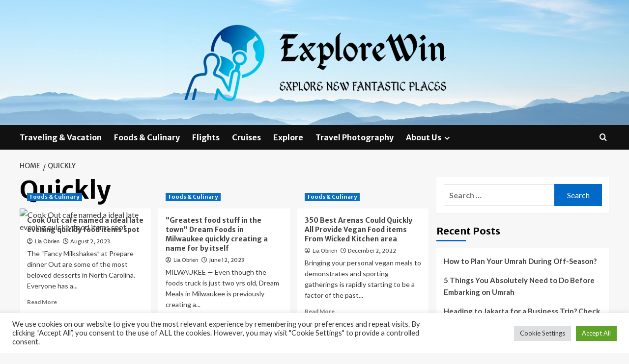

--- FILE ---
content_type: text/html; charset=UTF-8
request_url: https://explorewin.com/tag/quickly
body_size: 13099
content:
<!doctype html>
<html lang="en-US">
<head>
    <meta charset="UTF-8">
    <meta name="viewport" content="width=device-width, initial-scale=1">
    <link rel="profile" href="https://gmpg.org/xfn/11">

    <meta name='robots' content='index, follow, max-image-preview:large, max-snippet:-1, max-video-preview:-1' />
<link rel='preload' href='https://fonts.googleapis.com/css?family=Source%2BSans%2BPro%3A400%2C700%7CLato%3A400%2C700&#038;subset=latin&#038;display=swap' as='style' onload="this.onload=null;this.rel='stylesheet'" type='text/css' media='all' crossorigin='anonymous'>
<link rel='preconnect' href='https://fonts.googleapis.com' crossorigin='anonymous'>
<link rel='preconnect' href='https://fonts.gstatic.com' crossorigin='anonymous'>

	<!-- This site is optimized with the Yoast SEO plugin v26.6 - https://yoast.com/wordpress/plugins/seo/ -->
	<title>Quickly Archives - ExploreWin</title>
	<link rel="canonical" href="https://explorewin.com/tag/quickly" />
	<meta property="og:locale" content="en_US" />
	<meta property="og:type" content="article" />
	<meta property="og:title" content="Quickly Archives - ExploreWin" />
	<meta property="og:url" content="https://explorewin.com/tag/quickly" />
	<meta property="og:site_name" content="ExploreWin" />
	<meta property="og:image" content="https://www.charlotteobserver.com/latest-news/ppdbgw/picture277844998/alternates/LANDSCAPE_1140/cookout%20tray" />
	<meta name="twitter:card" content="summary_large_image" />
	<meta name="twitter:image" content="https://www.charlotteobserver.com/latest-news/ppdbgw/picture277844998/alternates/LANDSCAPE_1140/cookout%20tray" />
	<script type="application/ld+json" class="yoast-schema-graph">{"@context":"https://schema.org","@graph":[{"@type":"CollectionPage","@id":"https://explorewin.com/tag/quickly","url":"https://explorewin.com/tag/quickly","name":"Quickly Archives - ExploreWin","isPartOf":{"@id":"https://explorewin.com/#website"},"primaryImageOfPage":{"@id":"https://explorewin.com/tag/quickly#primaryimage"},"image":{"@id":"https://explorewin.com/tag/quickly#primaryimage"},"thumbnailUrl":"https://www.charlotteobserver.com/latest-news/ppdbgw/picture277844998/alternates/LANDSCAPE_1140/cookout%20tray","breadcrumb":{"@id":"https://explorewin.com/tag/quickly#breadcrumb"},"inLanguage":"en-US"},{"@type":"ImageObject","inLanguage":"en-US","@id":"https://explorewin.com/tag/quickly#primaryimage","url":"https://www.charlotteobserver.com/latest-news/ppdbgw/picture277844998/alternates/LANDSCAPE_1140/cookout%20tray","contentUrl":"https://www.charlotteobserver.com/latest-news/ppdbgw/picture277844998/alternates/LANDSCAPE_1140/cookout%20tray"},{"@type":"BreadcrumbList","@id":"https://explorewin.com/tag/quickly#breadcrumb","itemListElement":[{"@type":"ListItem","position":1,"name":"Home","item":"https://explorewin.com/"},{"@type":"ListItem","position":2,"name":"Quickly"}]},{"@type":"WebSite","@id":"https://explorewin.com/#website","url":"https://explorewin.com/","name":"ExploreWin","description":"Explore New Fantastic Places","publisher":{"@id":"https://explorewin.com/#organization"},"potentialAction":[{"@type":"SearchAction","target":{"@type":"EntryPoint","urlTemplate":"https://explorewin.com/?s={search_term_string}"},"query-input":{"@type":"PropertyValueSpecification","valueRequired":true,"valueName":"search_term_string"}}],"inLanguage":"en-US"},{"@type":"Organization","@id":"https://explorewin.com/#organization","name":"ExploreWin","url":"https://explorewin.com/","logo":{"@type":"ImageObject","inLanguage":"en-US","@id":"https://explorewin.com/#/schema/logo/image/","url":"https://explorewin.com/wp-content/uploads/2022/06/cropped-default-e1655228742689.png","contentUrl":"https://explorewin.com/wp-content/uploads/2022/06/cropped-default-e1655228742689.png","width":600,"height":164,"caption":"ExploreWin"},"image":{"@id":"https://explorewin.com/#/schema/logo/image/"}}]}</script>
	<!-- / Yoast SEO plugin. -->


<link rel='dns-prefetch' href='//fonts.googleapis.com' />
<link rel='preconnect' href='https://fonts.googleapis.com' />
<link rel='preconnect' href='https://fonts.gstatic.com' />
<link rel="alternate" type="application/rss+xml" title="ExploreWin &raquo; Feed" href="https://explorewin.com/feed" />
<link rel="alternate" type="application/rss+xml" title="ExploreWin &raquo; Quickly Tag Feed" href="https://explorewin.com/tag/quickly/feed" />
<style id='wp-img-auto-sizes-contain-inline-css' type='text/css'>
img:is([sizes=auto i],[sizes^="auto," i]){contain-intrinsic-size:3000px 1500px}
/*# sourceURL=wp-img-auto-sizes-contain-inline-css */
</style>
<style id='wp-emoji-styles-inline-css' type='text/css'>

	img.wp-smiley, img.emoji {
		display: inline !important;
		border: none !important;
		box-shadow: none !important;
		height: 1em !important;
		width: 1em !important;
		margin: 0 0.07em !important;
		vertical-align: -0.1em !important;
		background: none !important;
		padding: 0 !important;
	}
/*# sourceURL=wp-emoji-styles-inline-css */
</style>
<link rel='stylesheet' id='cookie-law-info-css' href='https://explorewin.com/wp-content/plugins/cookie-law-info/legacy/public/css/cookie-law-info-public.css?ver=3.3.9.1' type='text/css' media='all' />
<link rel='stylesheet' id='cookie-law-info-gdpr-css' href='https://explorewin.com/wp-content/plugins/cookie-law-info/legacy/public/css/cookie-law-info-gdpr.css?ver=3.3.9.1' type='text/css' media='all' />
<link rel='stylesheet' id='coverstory-google-fonts-css' href='https://fonts.googleapis.com/css?family=Merriweather+Sans:400,400italic,300,900,700' type='text/css' media='all' />
<link rel='stylesheet' id='bootstrap-css' href='https://explorewin.com/wp-content/themes/covernews/assets/bootstrap/css/bootstrap.min.css?ver=6.9' type='text/css' media='all' />
<link rel='stylesheet' id='covernews-style-css' href='https://explorewin.com/wp-content/themes/covernews/style.css?ver=6.9' type='text/css' media='all' />
<link rel='stylesheet' id='coverstory-css' href='https://explorewin.com/wp-content/themes/coverstory/style.css?ver=2.0.1' type='text/css' media='all' />
<link rel='stylesheet' id='covernews-google-fonts-css' href='https://fonts.googleapis.com/css?family=Source%2BSans%2BPro%3A400%2C700%7CLato%3A400%2C700&#038;subset=latin&#038;display=swap' type='text/css' media='all' />
<link rel='stylesheet' id='covernews-icons-css' href='https://explorewin.com/wp-content/themes/covernews/assets/icons/style.css?ver=6.9' type='text/css' media='all' />
<script type="text/javascript" src="https://explorewin.com/wp-includes/js/jquery/jquery.min.js?ver=3.7.1" id="jquery-core-js"></script>
<script type="text/javascript" src="https://explorewin.com/wp-includes/js/jquery/jquery-migrate.min.js?ver=3.4.1" id="jquery-migrate-js"></script>
<script type="text/javascript" id="cookie-law-info-js-extra">
/* <![CDATA[ */
var Cli_Data = {"nn_cookie_ids":[],"cookielist":[],"non_necessary_cookies":[],"ccpaEnabled":"","ccpaRegionBased":"","ccpaBarEnabled":"","strictlyEnabled":["necessary","obligatoire"],"ccpaType":"gdpr","js_blocking":"1","custom_integration":"","triggerDomRefresh":"","secure_cookies":""};
var cli_cookiebar_settings = {"animate_speed_hide":"500","animate_speed_show":"500","background":"#FFF","border":"#b1a6a6c2","border_on":"","button_1_button_colour":"#61a229","button_1_button_hover":"#4e8221","button_1_link_colour":"#fff","button_1_as_button":"1","button_1_new_win":"","button_2_button_colour":"#333","button_2_button_hover":"#292929","button_2_link_colour":"#444","button_2_as_button":"","button_2_hidebar":"","button_3_button_colour":"#dedfe0","button_3_button_hover":"#b2b2b3","button_3_link_colour":"#333333","button_3_as_button":"1","button_3_new_win":"","button_4_button_colour":"#dedfe0","button_4_button_hover":"#b2b2b3","button_4_link_colour":"#333333","button_4_as_button":"1","button_7_button_colour":"#61a229","button_7_button_hover":"#4e8221","button_7_link_colour":"#fff","button_7_as_button":"1","button_7_new_win":"","font_family":"inherit","header_fix":"","notify_animate_hide":"1","notify_animate_show":"","notify_div_id":"#cookie-law-info-bar","notify_position_horizontal":"right","notify_position_vertical":"bottom","scroll_close":"1","scroll_close_reload":"","accept_close_reload":"","reject_close_reload":"","showagain_tab":"","showagain_background":"#fff","showagain_border":"#000","showagain_div_id":"#cookie-law-info-again","showagain_x_position":"100px","text":"#333333","show_once_yn":"1","show_once":"5000","logging_on":"","as_popup":"","popup_overlay":"1","bar_heading_text":"","cookie_bar_as":"banner","popup_showagain_position":"bottom-right","widget_position":"left"};
var log_object = {"ajax_url":"https://explorewin.com/wp-admin/admin-ajax.php"};
//# sourceURL=cookie-law-info-js-extra
/* ]]> */
</script>
<script type="text/javascript" src="https://explorewin.com/wp-content/plugins/cookie-law-info/legacy/public/js/cookie-law-info-public.js?ver=3.3.9.1" id="cookie-law-info-js"></script>
<link rel="https://api.w.org/" href="https://explorewin.com/wp-json/" /><link rel="alternate" title="JSON" type="application/json" href="https://explorewin.com/wp-json/wp/v2/tags/1501" /><link rel="EditURI" type="application/rsd+xml" title="RSD" href="https://explorewin.com/xmlrpc.php?rsd" />
<meta name="generator" content="WordPress 6.9" />
<link rel="preload" href="https://explorewin.com/wp-content/uploads/2022/06/cropped-explorewin-e1655228894567.jpg" as="image">        <style type="text/css">
                        body .masthead-banner.data-bg:before {
                background: rgba(0,0,0,0);
            }
                        .site-title,
            .site-description {
                position: absolute;
                clip: rect(1px, 1px, 1px, 1px);
                display: none;
            }

                    .elementor-template-full-width .elementor-section.elementor-section-full_width > .elementor-container,
        .elementor-template-full-width .elementor-section.elementor-section-boxed > .elementor-container{
            max-width: 1200px;
        }
        @media (min-width: 1600px){
            .elementor-template-full-width .elementor-section.elementor-section-full_width > .elementor-container,
            .elementor-template-full-width .elementor-section.elementor-section-boxed > .elementor-container{
                max-width: 1600px;
            }
        }
        
        .align-content-left .elementor-section-stretched,
        .align-content-right .elementor-section-stretched {
            max-width: 100%;
            left: 0 !important;
        }


        </style>
        <link rel="icon" href="https://explorewin.com/wp-content/uploads/2022/06/cropped-cropped-default-32x32.png" sizes="32x32" />
<link rel="icon" href="https://explorewin.com/wp-content/uploads/2022/06/cropped-cropped-default-192x192.png" sizes="192x192" />
<link rel="apple-touch-icon" href="https://explorewin.com/wp-content/uploads/2022/06/cropped-cropped-default-180x180.png" />
<meta name="msapplication-TileImage" content="https://explorewin.com/wp-content/uploads/2022/06/cropped-cropped-default-270x270.png" />
<link rel='stylesheet' id='cookie-law-info-table-css' href='https://explorewin.com/wp-content/plugins/cookie-law-info/legacy/public/css/cookie-law-info-table.css?ver=3.3.9.1' type='text/css' media='all' />
</head>

<body class="archive tag tag-quickly tag-1501 wp-custom-logo wp-embed-responsive wp-theme-covernews wp-child-theme-coverstory hfeed default-content-layout archive-layout-grid scrollup-sticky-header aft-sticky-header aft-sticky-sidebar default aft-container-default aft-main-banner-slider-editors-picks-trending header-image-default align-content-left aft-and">


<div id="page" class="site">
    <a class="skip-link screen-reader-text" href="#content">Skip to content</a>

<div class="header-layout-3">
<header id="masthead" class="site-header">
        <div class="masthead-banner data-bg" data-background="https://explorewin.com/wp-content/uploads/2022/06/cropped-explorewin-e1655228894567.jpg">
        <div class="container">
            <div class="row">
                <div class="col-md-12">
                    <div class="site-branding">
                        <a href="https://explorewin.com/" class="custom-logo-link" rel="home"><img width="600" height="164" src="https://explorewin.com/wp-content/uploads/2022/06/cropped-default-e1655228742689.png" class="custom-logo" alt="ExploreWin" decoding="async" fetchpriority="high" srcset="https://explorewin.com/wp-content/uploads/2022/06/cropped-default-e1655228742689.png 600w, https://explorewin.com/wp-content/uploads/2022/06/cropped-default-e1655228742689-300x82.png 300w" sizes="(max-width: 600px) 100vw, 600px" loading="lazy" /></a>                            <p class="site-title font-family-1">
                                <a href="https://explorewin.com/"
                                   rel="home">ExploreWin</a>
                            </p>
                        
                                                    <p class="site-description">Explore New Fantastic Places</p>
                                            </div>
                </div>
                <div class="col-md-12">
                                    </div>
            </div>
        </div>
    </div>
    <nav id="site-navigation" class="main-navigation">
        <div class="container">
            <div class="row">
                <div class="kol-12">
                    <div class="navigation-container">
                        <div class="main-navigation-container-items-wrapper">
                        <span class="toggle-menu" aria-controls="primary-menu" aria-expanded="false">
                                    <a href="javascript:void(0)" class="aft-void-menu">
                                <span class="screen-reader-text">Primary Menu</span>
                                 <i class="ham"></i>
                                    </a>
                        </span>
                        <span class="af-mobile-site-title-wrap">
                            <a href="https://explorewin.com/" class="custom-logo-link" rel="home"><img width="600" height="164" src="https://explorewin.com/wp-content/uploads/2022/06/cropped-default-e1655228742689.png" class="custom-logo" alt="ExploreWin" decoding="async" srcset="https://explorewin.com/wp-content/uploads/2022/06/cropped-default-e1655228742689.png 600w, https://explorewin.com/wp-content/uploads/2022/06/cropped-default-e1655228742689-300x82.png 300w" sizes="(max-width: 600px) 100vw, 600px" loading="lazy" /></a>                            <p class="site-title font-family-1">
                                <a href="https://explorewin.com/"
                                   rel="home">ExploreWin</a>
                            </p>
                        </span>
                        <div class="menu main-menu"><ul id="primary-menu" class="menu"><li id="menu-item-46" class="menu-item menu-item-type-taxonomy menu-item-object-category menu-item-46"><a href="https://explorewin.com/category/traveling-vacation">Traveling &amp; Vacation</a></li>
<li id="menu-item-47" class="menu-item menu-item-type-taxonomy menu-item-object-category menu-item-47"><a href="https://explorewin.com/category/foods-culinary">Foods &amp; Culinary</a></li>
<li id="menu-item-48" class="menu-item menu-item-type-taxonomy menu-item-object-category menu-item-48"><a href="https://explorewin.com/category/flights">Flights</a></li>
<li id="menu-item-49" class="menu-item menu-item-type-taxonomy menu-item-object-category menu-item-49"><a href="https://explorewin.com/category/cruises">Cruises</a></li>
<li id="menu-item-50" class="menu-item menu-item-type-taxonomy menu-item-object-category menu-item-50"><a href="https://explorewin.com/category/explore">Explore</a></li>
<li id="menu-item-51" class="menu-item menu-item-type-taxonomy menu-item-object-category menu-item-51"><a href="https://explorewin.com/category/travel-photography">Travel Photography</a></li>
<li id="menu-item-28" class="menu-item menu-item-type-post_type menu-item-object-page menu-item-has-children menu-item-28"><a href="https://explorewin.com/about-us">About Us</a>
<ul class="sub-menu">
	<li id="menu-item-32" class="menu-item menu-item-type-post_type menu-item-object-page menu-item-32"><a href="https://explorewin.com/contact-us">Contact Us</a></li>
	<li id="menu-item-31" class="menu-item menu-item-type-post_type menu-item-object-page menu-item-31"><a href="https://explorewin.com/advertise-here">Advertise Here</a></li>
	<li id="menu-item-30" class="menu-item menu-item-type-post_type menu-item-object-page menu-item-30"><a href="https://explorewin.com/privacy-policy">Privacy Policy</a></li>
	<li id="menu-item-29" class="menu-item menu-item-type-post_type menu-item-object-page menu-item-29"><a href="https://explorewin.com/sitemap">Sitemap</a></li>
</ul>
</li>
</ul></div>                        </div>
                        <div class="cart-search">

                            <div class="af-search-wrap">
                                <div class="search-overlay">
                                    <a href="#" title="Search" class="search-icon">
                                        <i class="fa fa-search"></i>
                                    </a>
                                    <div class="af-search-form">
                                        <form role="search" method="get" class="search-form" action="https://explorewin.com/">
				<label>
					<span class="screen-reader-text">Search for:</span>
					<input type="search" class="search-field" placeholder="Search &hellip;" value="" name="s" />
				</label>
				<input type="submit" class="search-submit" value="Search" />
			</form>                                    </div>
                                </div>
                            </div>
                        </div>

                    </div>
                </div>
            </div>
        </div>
    </nav>
</header>


</div>



    <div id="content" class="container">
    <div class="em-breadcrumbs font-family-1 covernews-breadcrumbs">
      <div class="row">
        <div role="navigation" aria-label="Breadcrumbs" class="breadcrumb-trail breadcrumbs" itemprop="breadcrumb"><ul class="trail-items" itemscope itemtype="http://schema.org/BreadcrumbList"><meta name="numberOfItems" content="2" /><meta name="itemListOrder" content="Ascending" /><li itemprop="itemListElement" itemscope itemtype="http://schema.org/ListItem" class="trail-item trail-begin"><a href="https://explorewin.com" rel="home" itemprop="item"><span itemprop="name">Home</span></a><meta itemprop="position" content="1" /></li><li itemprop="itemListElement" itemscope itemtype="http://schema.org/ListItem" class="trail-item trail-end"><a href="https://explorewin.com/tag/quickly" itemprop="item"><span itemprop="name">Quickly</span></a><meta itemprop="position" content="2" /></li></ul></div>      </div>
    </div>
    <div class="section-block-upper row">

                <div id="primary" class="content-area">
                    <main id="main" class="site-main aft-archive-post">

                        
                            <header class="header-title-wrapper1">
                                <h1 class="page-title">Quickly</h1>                            </header><!-- .header-title-wrapper -->
                            <div class="row">
                            <div id="aft-inner-row">
                            

        <article id="post-2911" class="col-lg-4 col-sm-4 col-md-4 latest-posts-grid post-2911 post type-post status-publish format-standard has-post-thumbnail hentry category-foods-culinary tag-cafe tag-cook tag-evening tag-food tag-ideal tag-items tag-late tag-named tag-quickly tag-spot"                 data-mh="archive-layout-grid">
            
<div class="align-items-center has-post-image">
  <div class="spotlight-post">
    <figure class="categorised-article inside-img">
      <div class="categorised-article-wrapper">
        <div class="data-bg-hover data-bg-categorised read-bg-img">
          <a href="https://explorewin.com/cook-out-cafe-named-a-ideal-late-evening-quickly-food-items-spot.html"
            aria-label="Cook Out cafe named a ideal late evening quickly food items spot">
            <img post-id="2911" fifu-featured="1" width="300" height="300" src="https://www.charlotteobserver.com/latest-news/ppdbgw/picture277844998/alternates/LANDSCAPE_1140/cookout%20tray" class="attachment-medium size-medium wp-post-image" alt="Cook Out cafe named a ideal late evening quickly food items spot" title="Cook Out cafe named a ideal late evening quickly food items spot" title="Cook Out cafe named a ideal late evening quickly food items spot" decoding="async" loading="lazy" />          </a>
        </div>
                <div class="figure-categories figure-categories-bg">
          <ul class="cat-links"><li class="meta-category">
                             <a class="covernews-categories category-color-1"
                            href="https://explorewin.com/category/foods-culinary" 
                            aria-label="View all posts in Foods &amp; Culinary"> 
                                 Foods &amp; Culinary
                             </a>
                        </li></ul>        </div>
      </div>

    </figure>
    <figcaption>

      <h3 class="article-title article-title-1">
        <a href="https://explorewin.com/cook-out-cafe-named-a-ideal-late-evening-quickly-food-items-spot.html">
          Cook Out cafe named a ideal late evening quickly food items spot        </a>
      </h3>
      <div class="grid-item-metadata">
        
    <span class="author-links">

      
        <span class="item-metadata posts-author">
          <i class="far fa-user-circle"></i>
                          <a href="https://explorewin.com/author/lia-obrien">
                    Lia Obrien                </a>
               </span>
                    <span class="item-metadata posts-date">
          <i class="far fa-clock"></i>
          <a href="https://explorewin.com/2023/08">
            August 2, 2023          </a>
        </span>
                </span>
      </div>
              <div class="full-item-discription">
          <div class="post-description">
            <p>The “Fancy Milkshakes” at Prepare dinner Out are some of the most beloved desserts in North Carolina. Everyone has a...</p>
<div class="aft-readmore-wrapper">
              <a href="https://explorewin.com/cook-out-cafe-named-a-ideal-late-evening-quickly-food-items-spot.html" class="aft-readmore" aria-label="Read more about Cook Out cafe named a ideal late evening quickly food items spot">Read More<span class="screen-reader-text">Read more about Cook Out cafe named a ideal late evening quickly food items spot</span></a>
          </div>

          </div>
        </div>
          </figcaption>
  </div>
  </div>        </article>
    

        <article id="post-2457" class="col-lg-4 col-sm-4 col-md-4 latest-posts-grid post-2457 post type-post status-publish format-standard has-post-thumbnail hentry category-foods-culinary tag-creating tag-dream tag-food tag-foods tag-greatest tag-milwaukee tag-quickly tag-stuff tag-town"                 data-mh="archive-layout-grid">
            
<div class="align-items-center has-post-image">
  <div class="spotlight-post">
    <figure class="categorised-article inside-img">
      <div class="categorised-article-wrapper">
        <div class="data-bg-hover data-bg-categorised read-bg-img">
          <a href="https://explorewin.com/greatest-food-stuff-in-the-town-dream-foods-in-milwaukee-quickly-creating-a-name-for-by-itself.html"
            aria-label="&#8220;Greatest food stuff in the town&#8221; Dream Foods in Milwaukee quickly creating a name for by itself">
            <img post-id="2457" fifu-featured="1" width="300" height="300" src="https://ewscripps.brightspotcdn.com/dims4/default/ddb26c7/2147483647/strip/true/crop/5472x2873%200%20388/resize/1200x630!/quality/90/?url=http://ewscripps-brightspot.s3.amazonaws.com/4b/3b/b606c4d048e686a0e73072d2836c/img-3705.JPG" class="attachment-medium size-medium wp-post-image" alt="&#8220;Greatest food stuff in the town&#8221; Dream Foods in Milwaukee quickly creating a name for by itself" title="&#8220;Greatest food stuff in the town&#8221; Dream Foods in Milwaukee quickly creating a name for by itself" title="&#8220;Greatest food stuff in the town&#8221; Dream Foods in Milwaukee quickly creating a name for by itself" decoding="async" loading="lazy" />          </a>
        </div>
                <div class="figure-categories figure-categories-bg">
          <ul class="cat-links"><li class="meta-category">
                             <a class="covernews-categories category-color-1"
                            href="https://explorewin.com/category/foods-culinary" 
                            aria-label="View all posts in Foods &amp; Culinary"> 
                                 Foods &amp; Culinary
                             </a>
                        </li></ul>        </div>
      </div>

    </figure>
    <figcaption>

      <h3 class="article-title article-title-1">
        <a href="https://explorewin.com/greatest-food-stuff-in-the-town-dream-foods-in-milwaukee-quickly-creating-a-name-for-by-itself.html">
          &#8220;Greatest food stuff in the town&#8221; Dream Foods in Milwaukee quickly creating a name for by itself        </a>
      </h3>
      <div class="grid-item-metadata">
        
    <span class="author-links">

      
        <span class="item-metadata posts-author">
          <i class="far fa-user-circle"></i>
                          <a href="https://explorewin.com/author/lia-obrien">
                    Lia Obrien                </a>
               </span>
                    <span class="item-metadata posts-date">
          <i class="far fa-clock"></i>
          <a href="https://explorewin.com/2023/06">
            June 12, 2023          </a>
        </span>
                </span>
      </div>
              <div class="full-item-discription">
          <div class="post-description">
            <p>MILWAUKEE — Even though the foods truck is just two yrs old, Dream Meals in Milwaukee is previously creating a...</p>
<div class="aft-readmore-wrapper">
              <a href="https://explorewin.com/greatest-food-stuff-in-the-town-dream-foods-in-milwaukee-quickly-creating-a-name-for-by-itself.html" class="aft-readmore" aria-label="Read more about &#8220;Greatest food stuff in the town&#8221; Dream Foods in Milwaukee quickly creating a name for by itself">Read More<span class="screen-reader-text">Read more about &#8220;Greatest food stuff in the town&#8221; Dream Foods in Milwaukee quickly creating a name for by itself</span></a>
          </div>

          </div>
        </div>
          </figcaption>
  </div>
  </div>        </article>
    

        <article id="post-938" class="col-lg-4 col-sm-4 col-md-4 latest-posts-grid post-938 post type-post status-publish format-standard has-post-thumbnail hentry category-foods-culinary tag-area tag-arenas tag-food tag-items tag-kitchen tag-provide tag-quickly tag-vegan tag-wicked"                 data-mh="archive-layout-grid">
            
<div class="align-items-center has-post-image">
  <div class="spotlight-post">
    <figure class="categorised-article inside-img">
      <div class="categorised-article-wrapper">
        <div class="data-bg-hover data-bg-categorised read-bg-img">
          <a href="https://explorewin.com/350-best-arenas-could-quickly-all-provide-vegan-food-items-from-wicked-kitchen-area.html"
            aria-label="350 Best Arenas Could Quickly All Provide Vegan Food items From Wicked Kitchen area">
            <img post-id="938" fifu-featured="1" width="300" height="300" src="https://vegnews.com/media/W1siZiIsIjMzOTc2L1ZlZ05ld3MuV2lja2VkQVNNLmpwZyJdLFsicCIsImNyb3BfcmVzaXplZCIsIjE2MDB4ODQwKzArNTIiLCIxMjAweDYzMF4iLHsiZm9ybWF0IjoianBnIn1dLFsicCIsIm9wdGltaXplIl1d/VegNews.WickedASM.jpg?sha=5fb26a2c4912a36e" class="attachment-medium size-medium wp-post-image" alt="350 Best Arenas Could Quickly All Provide Vegan Food items From Wicked Kitchen area" title="350 Best Arenas Could Quickly All Provide Vegan Food items From Wicked Kitchen area" title="350 Best Arenas Could Quickly All Provide Vegan Food items From Wicked Kitchen area" decoding="async" loading="lazy" />          </a>
        </div>
                <div class="figure-categories figure-categories-bg">
          <ul class="cat-links"><li class="meta-category">
                             <a class="covernews-categories category-color-1"
                            href="https://explorewin.com/category/foods-culinary" 
                            aria-label="View all posts in Foods &amp; Culinary"> 
                                 Foods &amp; Culinary
                             </a>
                        </li></ul>        </div>
      </div>

    </figure>
    <figcaption>

      <h3 class="article-title article-title-1">
        <a href="https://explorewin.com/350-best-arenas-could-quickly-all-provide-vegan-food-items-from-wicked-kitchen-area.html">
          350 Best Arenas Could Quickly All Provide Vegan Food items From Wicked Kitchen area        </a>
      </h3>
      <div class="grid-item-metadata">
        
    <span class="author-links">

      
        <span class="item-metadata posts-author">
          <i class="far fa-user-circle"></i>
                          <a href="https://explorewin.com/author/lia-obrien">
                    Lia Obrien                </a>
               </span>
                    <span class="item-metadata posts-date">
          <i class="far fa-clock"></i>
          <a href="https://explorewin.com/2022/12">
            December 2, 2022          </a>
        </span>
                </span>
      </div>
              <div class="full-item-discription">
          <div class="post-description">
            <p>Bringing your personal vegan meals to demonstrates and sporting gatherings is rapidly starting to be a factor of the past...</p>
<div class="aft-readmore-wrapper">
              <a href="https://explorewin.com/350-best-arenas-could-quickly-all-provide-vegan-food-items-from-wicked-kitchen-area.html" class="aft-readmore" aria-label="Read more about 350 Best Arenas Could Quickly All Provide Vegan Food items From Wicked Kitchen area">Read More<span class="screen-reader-text">Read more about 350 Best Arenas Could Quickly All Provide Vegan Food items From Wicked Kitchen area</span></a>
          </div>

          </div>
        </div>
          </figcaption>
  </div>
  </div>        </article>
                                </div>
                            <div class="col col-ten">
                                <div class="covernews-pagination">
                                                                    </div>
                            </div>
                                            </div>
                    </main><!-- #main -->
                </div><!-- #primary -->

                <aside id="secondary" class="widget-area sidebar-sticky-top">
	<div id="search-5" class="widget covernews-widget widget_search"><form role="search" method="get" class="search-form" action="https://explorewin.com/">
				<label>
					<span class="screen-reader-text">Search for:</span>
					<input type="search" class="search-field" placeholder="Search &hellip;" value="" name="s" />
				</label>
				<input type="submit" class="search-submit" value="Search" />
			</form></div>
		<div id="recent-posts-5" class="widget covernews-widget widget_recent_entries">
		<h2 class="widget-title widget-title-1"><span>Recent Posts</span></h2>
		<ul>
											<li>
					<a href="https://explorewin.com/how-to-plan-your-umrah-during-off-season.html">How to Plan Your Umrah During Off-Season?</a>
									</li>
											<li>
					<a href="https://explorewin.com/5-things-you-absolutely-need-to-do-before-embarking-on-umrah.html">5 Things You Absolutely Need to Do Before Embarking on Umrah</a>
									</li>
											<li>
					<a href="https://explorewin.com/heading-to-jakarta-for-a-business-trip-check-this-out.html">Heading to Jakarta for a Business Trip? Check This Out!</a>
									</li>
											<li>
					<a href="https://explorewin.com/whats-the-benefits-of-having-a-short-vacation-in-sudirman-jakarta.html">What&#8217;s the Benefits of Having a Short Vacation in Sudirman, Jakarta?</a>
									</li>
											<li>
					<a href="https://explorewin.com/tsa-shares-spine-chilling-halloween-travel-tips.html">TSA shares spine-chilling Halloween travel tips</a>
									</li>
					</ul>

		</div><div id="archives-5" class="widget covernews-widget widget_archive"><h2 class="widget-title widget-title-1"><span>Archives</span></h2>		<label class="screen-reader-text" for="archives-dropdown-5">Archives</label>
		<select id="archives-dropdown-5" name="archive-dropdown">
			
			<option value="">Select Month</option>
				<option value='https://explorewin.com/2024/08'> August 2024 </option>
	<option value='https://explorewin.com/2024/05'> May 2024 </option>
	<option value='https://explorewin.com/2024/03'> March 2024 </option>
	<option value='https://explorewin.com/2023/11'> November 2023 </option>
	<option value='https://explorewin.com/2023/10'> October 2023 </option>
	<option value='https://explorewin.com/2023/09'> September 2023 </option>
	<option value='https://explorewin.com/2023/08'> August 2023 </option>
	<option value='https://explorewin.com/2023/07'> July 2023 </option>
	<option value='https://explorewin.com/2023/06'> June 2023 </option>
	<option value='https://explorewin.com/2023/05'> May 2023 </option>
	<option value='https://explorewin.com/2023/04'> April 2023 </option>
	<option value='https://explorewin.com/2023/03'> March 2023 </option>
	<option value='https://explorewin.com/2023/02'> February 2023 </option>
	<option value='https://explorewin.com/2023/01'> January 2023 </option>
	<option value='https://explorewin.com/2022/12'> December 2022 </option>
	<option value='https://explorewin.com/2022/11'> November 2022 </option>
	<option value='https://explorewin.com/2022/10'> October 2022 </option>
	<option value='https://explorewin.com/2022/09'> September 2022 </option>
	<option value='https://explorewin.com/2022/08'> August 2022 </option>
	<option value='https://explorewin.com/2022/07'> July 2022 </option>
	<option value='https://explorewin.com/2022/06'> June 2022 </option>

		</select>

			<script type="text/javascript">
/* <![CDATA[ */

( ( dropdownId ) => {
	const dropdown = document.getElementById( dropdownId );
	function onSelectChange() {
		setTimeout( () => {
			if ( 'escape' === dropdown.dataset.lastkey ) {
				return;
			}
			if ( dropdown.value ) {
				document.location.href = dropdown.value;
			}
		}, 250 );
	}
	function onKeyUp( event ) {
		if ( 'Escape' === event.key ) {
			dropdown.dataset.lastkey = 'escape';
		} else {
			delete dropdown.dataset.lastkey;
		}
	}
	function onClick() {
		delete dropdown.dataset.lastkey;
	}
	dropdown.addEventListener( 'keyup', onKeyUp );
	dropdown.addEventListener( 'click', onClick );
	dropdown.addEventListener( 'change', onSelectChange );
})( "archives-dropdown-5" );

//# sourceURL=WP_Widget_Archives%3A%3Awidget
/* ]]> */
</script>
</div><div id="categories-5" class="widget covernews-widget widget_categories"><h2 class="widget-title widget-title-1"><span>Categories</span></h2><form action="https://explorewin.com" method="get"><label class="screen-reader-text" for="cat">Categories</label><select  name='cat' id='cat' class='postform'>
	<option value='-1'>Select Category</option>
	<option class="level-0" value="12">Cruises</option>
	<option class="level-0" value="13">Explore</option>
	<option class="level-0" value="11">Flights</option>
	<option class="level-0" value="10">Foods &amp; Culinary</option>
	<option class="level-0" value="1">Travel Photography</option>
	<option class="level-0" value="9">Traveling &amp; Vacation</option>
</select>
</form><script type="text/javascript">
/* <![CDATA[ */

( ( dropdownId ) => {
	const dropdown = document.getElementById( dropdownId );
	function onSelectChange() {
		setTimeout( () => {
			if ( 'escape' === dropdown.dataset.lastkey ) {
				return;
			}
			if ( dropdown.value && parseInt( dropdown.value ) > 0 && dropdown instanceof HTMLSelectElement ) {
				dropdown.parentElement.submit();
			}
		}, 250 );
	}
	function onKeyUp( event ) {
		if ( 'Escape' === event.key ) {
			dropdown.dataset.lastkey = 'escape';
		} else {
			delete dropdown.dataset.lastkey;
		}
	}
	function onClick() {
		delete dropdown.dataset.lastkey;
	}
	dropdown.addEventListener( 'keyup', onKeyUp );
	dropdown.addEventListener( 'click', onClick );
	dropdown.addEventListener( 'change', onSelectChange );
})( "cat" );

//# sourceURL=WP_Widget_Categories%3A%3Awidget
/* ]]> */
</script>
</div><div id="magenet_widget-2" class="widget covernews-widget widget_magenet_widget"><aside class="widget magenet_widget_box"><div class="mads-block"></div></aside></div><div id="execphp-4" class="widget covernews-widget widget_execphp">			<div class="execphpwidget"></div>
		</div></aside><!-- #secondary -->
        </div>
<!-- wmm w -->
</div>

<div class="af-main-banner-latest-posts grid-layout">
  <div class="container">
    <div class="row">
      <div class="widget-title-section">
            <h2 class="widget-title header-after1">
      <span class="header-after ">
                You may have missed      </span>
    </h2>

      </div>
      <div class="row">
                    <div class="col-sm-15 latest-posts-grid" data-mh="latest-posts-grid">
              <div class="spotlight-post">
                <figure class="categorised-article inside-img">
                  <div class="categorised-article-wrapper">
                    <div class="data-bg-hover data-bg-categorised read-bg-img">
                      <a href="https://explorewin.com/how-to-plan-your-umrah-during-off-season.html"
                        aria-label="How to Plan Your Umrah During Off-Season?">
                        <img post-id="3596" fifu-featured="1" width="300" height="200" src="https://i.ibb.co.com/Z64LM3z/How-to-Plan-Your-Umrah-During-Off-Season.jpg" class="attachment-medium size-medium wp-post-image" alt="How to Plan Your Umrah During Off-Season?" title="How to Plan Your Umrah During Off-Season?" title="How to Plan Your Umrah During Off-Season?" decoding="async" loading="lazy" />                      </a>
                    </div>
                  </div>
                                    <div class="figure-categories figure-categories-bg">

                    <ul class="cat-links"><li class="meta-category">
                             <a class="covernews-categories category-color-1"
                            href="https://explorewin.com/category/traveling-vacation" 
                            aria-label="View all posts in Traveling &amp; Vacation"> 
                                 Traveling &amp; Vacation
                             </a>
                        </li></ul>                  </div>
                </figure>

                <figcaption>

                  <h3 class="article-title article-title-1">
                    <a href="https://explorewin.com/how-to-plan-your-umrah-during-off-season.html">
                      How to Plan Your Umrah During Off-Season?                    </a>
                  </h3>
                  <div class="grid-item-metadata">
                    
    <span class="author-links">

      
        <span class="item-metadata posts-author">
          <i class="far fa-user-circle"></i>
                          <a href="https://explorewin.com/author/lia-obrien">
                    Lia Obrien                </a>
               </span>
                    <span class="item-metadata posts-date">
          <i class="far fa-clock"></i>
          <a href="https://explorewin.com/2024/08">
            August 27, 2024          </a>
        </span>
                </span>
                  </div>
                </figcaption>
              </div>
            </div>
                      <div class="col-sm-15 latest-posts-grid" data-mh="latest-posts-grid">
              <div class="spotlight-post">
                <figure class="categorised-article inside-img">
                  <div class="categorised-article-wrapper">
                    <div class="data-bg-hover data-bg-categorised read-bg-img">
                      <a href="https://explorewin.com/5-things-you-absolutely-need-to-do-before-embarking-on-umrah.html"
                        aria-label="5 Things You Absolutely Need to Do Before Embarking on Umrah">
                        <img post-id="3604" fifu-featured="1" width="300" height="159" src="https://i.ibb.co.com/JQCxCk6/5-Things-You-Absolutely-Need-to-Do-Before-Embarking-on-Umrah.jpg" class="attachment-medium size-medium wp-post-image" alt="5 Things You Absolutely Need to Do Before Embarking on Umrah" title="5 Things You Absolutely Need to Do Before Embarking on Umrah" title="5 Things You Absolutely Need to Do Before Embarking on Umrah" decoding="async" loading="lazy" />                      </a>
                    </div>
                  </div>
                                    <div class="figure-categories figure-categories-bg">

                    <ul class="cat-links"><li class="meta-category">
                             <a class="covernews-categories category-color-1"
                            href="https://explorewin.com/category/traveling-vacation" 
                            aria-label="View all posts in Traveling &amp; Vacation"> 
                                 Traveling &amp; Vacation
                             </a>
                        </li></ul>                  </div>
                </figure>

                <figcaption>

                  <h3 class="article-title article-title-1">
                    <a href="https://explorewin.com/5-things-you-absolutely-need-to-do-before-embarking-on-umrah.html">
                      5 Things You Absolutely Need to Do Before Embarking on Umrah                    </a>
                  </h3>
                  <div class="grid-item-metadata">
                    
    <span class="author-links">

      
        <span class="item-metadata posts-author">
          <i class="far fa-user-circle"></i>
                          <a href="https://explorewin.com/author/lia-obrien">
                    Lia Obrien                </a>
               </span>
                    <span class="item-metadata posts-date">
          <i class="far fa-clock"></i>
          <a href="https://explorewin.com/2024/08">
            August 25, 2024          </a>
        </span>
                </span>
                  </div>
                </figcaption>
              </div>
            </div>
                      <div class="col-sm-15 latest-posts-grid" data-mh="latest-posts-grid">
              <div class="spotlight-post">
                <figure class="categorised-article inside-img">
                  <div class="categorised-article-wrapper">
                    <div class="data-bg-hover data-bg-categorised read-bg-img">
                      <a href="https://explorewin.com/heading-to-jakarta-for-a-business-trip-check-this-out.html"
                        aria-label="Heading to Jakarta for a Business Trip? Check This Out!">
                        <img post-id="3587" fifu-featured="1" width="300" height="219" src="https://www.shutterstock.com/shutterstock/photos/131009060/display_1500/stock-photo-selamat-datang-monument-and-fountain-in-center-of-jakarta-indonesia-131009060.jpg" class="attachment-medium size-medium wp-post-image" alt="Heading to Jakarta for a Business Trip? Check This Out!" title="Heading to Jakarta for a Business Trip? Check This Out!" title="Heading to Jakarta for a Business Trip? Check This Out!" decoding="async" loading="lazy" />                      </a>
                    </div>
                  </div>
                                    <div class="figure-categories figure-categories-bg">

                    <ul class="cat-links"><li class="meta-category">
                             <a class="covernews-categories category-color-1"
                            href="https://explorewin.com/category/traveling-vacation" 
                            aria-label="View all posts in Traveling &amp; Vacation"> 
                                 Traveling &amp; Vacation
                             </a>
                        </li></ul>                  </div>
                </figure>

                <figcaption>

                  <h3 class="article-title article-title-1">
                    <a href="https://explorewin.com/heading-to-jakarta-for-a-business-trip-check-this-out.html">
                      Heading to Jakarta for a Business Trip? Check This Out!                    </a>
                  </h3>
                  <div class="grid-item-metadata">
                    
    <span class="author-links">

      
        <span class="item-metadata posts-author">
          <i class="far fa-user-circle"></i>
                          <a href="https://explorewin.com/author/lia-obrien">
                    Lia Obrien                </a>
               </span>
                    <span class="item-metadata posts-date">
          <i class="far fa-clock"></i>
          <a href="https://explorewin.com/2024/05">
            May 27, 2024          </a>
        </span>
                </span>
                  </div>
                </figcaption>
              </div>
            </div>
                      <div class="col-sm-15 latest-posts-grid" data-mh="latest-posts-grid">
              <div class="spotlight-post">
                <figure class="categorised-article inside-img">
                  <div class="categorised-article-wrapper">
                    <div class="data-bg-hover data-bg-categorised read-bg-img">
                      <a href="https://explorewin.com/whats-the-benefits-of-having-a-short-vacation-in-sudirman-jakarta.html"
                        aria-label="What&#8217;s the Benefits of Having a Short Vacation in Sudirman, Jakarta?">
                        <img post-id="3581" fifu-featured="1" width="300" height="200" src="https://explorewin.com/wp-content/uploads/2024/03/06.-AIMI-Backlink_October-2023_Header.jpg" class="attachment-medium size-medium wp-post-image" alt="What&#8217;s the Benefits of Having a Short Vacation in Sudirman, Jakarta?" title="What&#8217;s the Benefits of Having a Short Vacation in Sudirman, Jakarta?" title="What&#8217;s the Benefits of Having a Short Vacation in Sudirman, Jakarta?" decoding="async" loading="lazy" />                      </a>
                    </div>
                  </div>
                                    <div class="figure-categories figure-categories-bg">

                    <ul class="cat-links"><li class="meta-category">
                             <a class="covernews-categories category-color-1"
                            href="https://explorewin.com/category/traveling-vacation" 
                            aria-label="View all posts in Traveling &amp; Vacation"> 
                                 Traveling &amp; Vacation
                             </a>
                        </li></ul>                  </div>
                </figure>

                <figcaption>

                  <h3 class="article-title article-title-1">
                    <a href="https://explorewin.com/whats-the-benefits-of-having-a-short-vacation-in-sudirman-jakarta.html">
                      What&#8217;s the Benefits of Having a Short Vacation in Sudirman, Jakarta?                    </a>
                  </h3>
                  <div class="grid-item-metadata">
                    
    <span class="author-links">

      
        <span class="item-metadata posts-author">
          <i class="far fa-user-circle"></i>
                          <a href="https://explorewin.com/author/lia-obrien">
                    Lia Obrien                </a>
               </span>
                    <span class="item-metadata posts-date">
          <i class="far fa-clock"></i>
          <a href="https://explorewin.com/2024/03">
            March 13, 2024          </a>
        </span>
                </span>
                  </div>
                </figcaption>
              </div>
            </div>
                      <div class="col-sm-15 latest-posts-grid" data-mh="latest-posts-grid">
              <div class="spotlight-post">
                <figure class="categorised-article inside-img">
                  <div class="categorised-article-wrapper">
                    <div class="data-bg-hover data-bg-categorised read-bg-img">
                      <a href="https://explorewin.com/tsa-shares-spine-chilling-halloween-travel-tips.html"
                        aria-label="TSA shares spine-chilling Halloween travel tips">
                        <img post-id="3576" fifu-featured="1" width="300" height="300" src="https://www.tsa.gov/sites/default/files/bwi-sai-swords-2-19-23-2.jpg" class="attachment-medium size-medium wp-post-image" alt="TSA shares spine-chilling Halloween travel tips" title="TSA shares spine-chilling Halloween travel tips" title="TSA shares spine-chilling Halloween travel tips" decoding="async" loading="lazy" />                      </a>
                    </div>
                  </div>
                                    <div class="figure-categories figure-categories-bg">

                    <ul class="cat-links"><li class="meta-category">
                             <a class="covernews-categories category-color-1"
                            href="https://explorewin.com/category/traveling-vacation" 
                            aria-label="View all posts in Traveling &amp; Vacation"> 
                                 Traveling &amp; Vacation
                             </a>
                        </li></ul>                  </div>
                </figure>

                <figcaption>

                  <h3 class="article-title article-title-1">
                    <a href="https://explorewin.com/tsa-shares-spine-chilling-halloween-travel-tips.html">
                      TSA shares spine-chilling Halloween travel tips                    </a>
                  </h3>
                  <div class="grid-item-metadata">
                    
    <span class="author-links">

      
        <span class="item-metadata posts-author">
          <i class="far fa-user-circle"></i>
                          <a href="https://explorewin.com/author/lia-obrien">
                    Lia Obrien                </a>
               </span>
                    <span class="item-metadata posts-date">
          <i class="far fa-clock"></i>
          <a href="https://explorewin.com/2023/11">
            November 4, 2023          </a>
        </span>
                </span>
                  </div>
                </figcaption>
              </div>
            </div>
                        </div>
    </div>
  </div>
</div>
  <footer class="site-footer">
              <div class="primary-footer">
        <div class="container">
          <div class="row">
            <div class="col-sm-12">
              <div class="row">
                                  <div class="primary-footer-area footer-first-widgets-section col-md-4 col-sm-12">
                    <section class="widget-area">
                      <div id="execphp-5" class="widget covernews-widget widget_execphp">			<div class="execphpwidget"><a href="https://dashboard.accessily.com/register/referral?rf=AmaliaCH"><img src="https://accessily.com/img/Accessily_badge.png" id="787857142835841_accessily_4895" width="80px"></a></div>
		</div>                    </section>
                  </div>
                
                
                                              </div>
            </div>
          </div>
        </div>
      </div>
    
                  <div class="site-info">
      <div class="container">
        <div class="row">
          <div class="col-sm-12">
                                      explorewin.com All rights reserved.                                                  <span class="sep"> | </span>
              <a href="https://afthemes.com/products/covernews/">CoverNews</a> by AF themes.                      </div>
        </div>
      </div>
    </div>
  </footer>
</div>

<a id="scroll-up" class="secondary-color" href="#top" aria-label="Scroll to top">
  <i class="fa fa-angle-up" aria-hidden="true"></i>
</a>
<script type="text/javascript">
<!--
var _acic={dataProvider:10};(function(){var e=document.createElement("script");e.type="text/javascript";e.async=true;e.src="https://www.acint.net/aci.js";var t=document.getElementsByTagName("script")[0];t.parentNode.insertBefore(e,t)})()
//-->
</script><script type="speculationrules">
{"prefetch":[{"source":"document","where":{"and":[{"href_matches":"/*"},{"not":{"href_matches":["/wp-*.php","/wp-admin/*","/wp-content/uploads/*","/wp-content/*","/wp-content/plugins/*","/wp-content/themes/coverstory/*","/wp-content/themes/covernews/*","/*\\?(.+)"]}},{"not":{"selector_matches":"a[rel~=\"nofollow\"]"}},{"not":{"selector_matches":".no-prefetch, .no-prefetch a"}}]},"eagerness":"conservative"}]}
</script>
<!--googleoff: all--><div id="cookie-law-info-bar" data-nosnippet="true"><span><div class="cli-bar-container cli-style-v2"><div class="cli-bar-message">We use cookies on our website to give you the most relevant experience by remembering your preferences and repeat visits. By clicking “Accept All”, you consent to the use of ALL the cookies. However, you may visit "Cookie Settings" to provide a controlled consent.</div><div class="cli-bar-btn_container"><a role='button' class="medium cli-plugin-button cli-plugin-main-button cli_settings_button" style="margin:0px 5px 0px 0px">Cookie Settings</a><a id="wt-cli-accept-all-btn" role='button' data-cli_action="accept_all" class="wt-cli-element medium cli-plugin-button wt-cli-accept-all-btn cookie_action_close_header cli_action_button">Accept All</a></div></div></span></div><div id="cookie-law-info-again" data-nosnippet="true"><span id="cookie_hdr_showagain">Manage consent</span></div><div class="cli-modal" data-nosnippet="true" id="cliSettingsPopup" tabindex="-1" role="dialog" aria-labelledby="cliSettingsPopup" aria-hidden="true">
  <div class="cli-modal-dialog" role="document">
	<div class="cli-modal-content cli-bar-popup">
		  <button type="button" class="cli-modal-close" id="cliModalClose">
			<svg class="" viewBox="0 0 24 24"><path d="M19 6.41l-1.41-1.41-5.59 5.59-5.59-5.59-1.41 1.41 5.59 5.59-5.59 5.59 1.41 1.41 5.59-5.59 5.59 5.59 1.41-1.41-5.59-5.59z"></path><path d="M0 0h24v24h-24z" fill="none"></path></svg>
			<span class="wt-cli-sr-only">Close</span>
		  </button>
		  <div class="cli-modal-body">
			<div class="cli-container-fluid cli-tab-container">
	<div class="cli-row">
		<div class="cli-col-12 cli-align-items-stretch cli-px-0">
			<div class="cli-privacy-overview">
				<h4>Privacy Overview</h4>				<div class="cli-privacy-content">
					<div class="cli-privacy-content-text">This website uses cookies to improve your experience while you navigate through the website. Out of these, the cookies that are categorized as necessary are stored on your browser as they are essential for the working of basic functionalities of the website. We also use third-party cookies that help us analyze and understand how you use this website. These cookies will be stored in your browser only with your consent. You also have the option to opt-out of these cookies. But opting out of some of these cookies may affect your browsing experience.</div>
				</div>
				<a class="cli-privacy-readmore" aria-label="Show more" role="button" data-readmore-text="Show more" data-readless-text="Show less"></a>			</div>
		</div>
		<div class="cli-col-12 cli-align-items-stretch cli-px-0 cli-tab-section-container">
												<div class="cli-tab-section">
						<div class="cli-tab-header">
							<a role="button" tabindex="0" class="cli-nav-link cli-settings-mobile" data-target="necessary" data-toggle="cli-toggle-tab">
								Necessary							</a>
															<div class="wt-cli-necessary-checkbox">
									<input type="checkbox" class="cli-user-preference-checkbox"  id="wt-cli-checkbox-necessary" data-id="checkbox-necessary" checked="checked"  />
									<label class="form-check-label" for="wt-cli-checkbox-necessary">Necessary</label>
								</div>
								<span class="cli-necessary-caption">Always Enabled</span>
													</div>
						<div class="cli-tab-content">
							<div class="cli-tab-pane cli-fade" data-id="necessary">
								<div class="wt-cli-cookie-description">
									Necessary cookies are absolutely essential for the website to function properly. These cookies ensure basic functionalities and security features of the website, anonymously.
<table class="cookielawinfo-row-cat-table cookielawinfo-winter"><thead><tr><th class="cookielawinfo-column-1">Cookie</th><th class="cookielawinfo-column-3">Duration</th><th class="cookielawinfo-column-4">Description</th></tr></thead><tbody><tr class="cookielawinfo-row"><td class="cookielawinfo-column-1">cookielawinfo-checkbox-analytics</td><td class="cookielawinfo-column-3">11 months</td><td class="cookielawinfo-column-4">This cookie is set by GDPR Cookie Consent plugin. The cookie is used to store the user consent for the cookies in the category "Analytics".</td></tr><tr class="cookielawinfo-row"><td class="cookielawinfo-column-1">cookielawinfo-checkbox-functional</td><td class="cookielawinfo-column-3">11 months</td><td class="cookielawinfo-column-4">The cookie is set by GDPR cookie consent to record the user consent for the cookies in the category "Functional".</td></tr><tr class="cookielawinfo-row"><td class="cookielawinfo-column-1">cookielawinfo-checkbox-necessary</td><td class="cookielawinfo-column-3">11 months</td><td class="cookielawinfo-column-4">This cookie is set by GDPR Cookie Consent plugin. The cookies is used to store the user consent for the cookies in the category "Necessary".</td></tr><tr class="cookielawinfo-row"><td class="cookielawinfo-column-1">cookielawinfo-checkbox-others</td><td class="cookielawinfo-column-3">11 months</td><td class="cookielawinfo-column-4">This cookie is set by GDPR Cookie Consent plugin. The cookie is used to store the user consent for the cookies in the category "Other.</td></tr><tr class="cookielawinfo-row"><td class="cookielawinfo-column-1">cookielawinfo-checkbox-performance</td><td class="cookielawinfo-column-3">11 months</td><td class="cookielawinfo-column-4">This cookie is set by GDPR Cookie Consent plugin. The cookie is used to store the user consent for the cookies in the category "Performance".</td></tr><tr class="cookielawinfo-row"><td class="cookielawinfo-column-1">viewed_cookie_policy</td><td class="cookielawinfo-column-3">11 months</td><td class="cookielawinfo-column-4">The cookie is set by the GDPR Cookie Consent plugin and is used to store whether or not user has consented to the use of cookies. It does not store any personal data.</td></tr></tbody></table>								</div>
							</div>
						</div>
					</div>
																	<div class="cli-tab-section">
						<div class="cli-tab-header">
							<a role="button" tabindex="0" class="cli-nav-link cli-settings-mobile" data-target="functional" data-toggle="cli-toggle-tab">
								Functional							</a>
															<div class="cli-switch">
									<input type="checkbox" id="wt-cli-checkbox-functional" class="cli-user-preference-checkbox"  data-id="checkbox-functional" />
									<label for="wt-cli-checkbox-functional" class="cli-slider" data-cli-enable="Enabled" data-cli-disable="Disabled"><span class="wt-cli-sr-only">Functional</span></label>
								</div>
													</div>
						<div class="cli-tab-content">
							<div class="cli-tab-pane cli-fade" data-id="functional">
								<div class="wt-cli-cookie-description">
									Functional cookies help to perform certain functionalities like sharing the content of the website on social media platforms, collect feedbacks, and other third-party features.
								</div>
							</div>
						</div>
					</div>
																	<div class="cli-tab-section">
						<div class="cli-tab-header">
							<a role="button" tabindex="0" class="cli-nav-link cli-settings-mobile" data-target="performance" data-toggle="cli-toggle-tab">
								Performance							</a>
															<div class="cli-switch">
									<input type="checkbox" id="wt-cli-checkbox-performance" class="cli-user-preference-checkbox"  data-id="checkbox-performance" />
									<label for="wt-cli-checkbox-performance" class="cli-slider" data-cli-enable="Enabled" data-cli-disable="Disabled"><span class="wt-cli-sr-only">Performance</span></label>
								</div>
													</div>
						<div class="cli-tab-content">
							<div class="cli-tab-pane cli-fade" data-id="performance">
								<div class="wt-cli-cookie-description">
									Performance cookies are used to understand and analyze the key performance indexes of the website which helps in delivering a better user experience for the visitors.
								</div>
							</div>
						</div>
					</div>
																	<div class="cli-tab-section">
						<div class="cli-tab-header">
							<a role="button" tabindex="0" class="cli-nav-link cli-settings-mobile" data-target="analytics" data-toggle="cli-toggle-tab">
								Analytics							</a>
															<div class="cli-switch">
									<input type="checkbox" id="wt-cli-checkbox-analytics" class="cli-user-preference-checkbox"  data-id="checkbox-analytics" />
									<label for="wt-cli-checkbox-analytics" class="cli-slider" data-cli-enable="Enabled" data-cli-disable="Disabled"><span class="wt-cli-sr-only">Analytics</span></label>
								</div>
													</div>
						<div class="cli-tab-content">
							<div class="cli-tab-pane cli-fade" data-id="analytics">
								<div class="wt-cli-cookie-description">
									Analytical cookies are used to understand how visitors interact with the website. These cookies help provide information on metrics the number of visitors, bounce rate, traffic source, etc.
								</div>
							</div>
						</div>
					</div>
																	<div class="cli-tab-section">
						<div class="cli-tab-header">
							<a role="button" tabindex="0" class="cli-nav-link cli-settings-mobile" data-target="advertisement" data-toggle="cli-toggle-tab">
								Advertisement							</a>
															<div class="cli-switch">
									<input type="checkbox" id="wt-cli-checkbox-advertisement" class="cli-user-preference-checkbox"  data-id="checkbox-advertisement" />
									<label for="wt-cli-checkbox-advertisement" class="cli-slider" data-cli-enable="Enabled" data-cli-disable="Disabled"><span class="wt-cli-sr-only">Advertisement</span></label>
								</div>
													</div>
						<div class="cli-tab-content">
							<div class="cli-tab-pane cli-fade" data-id="advertisement">
								<div class="wt-cli-cookie-description">
									Advertisement cookies are used to provide visitors with relevant ads and marketing campaigns. These cookies track visitors across websites and collect information to provide customized ads.
								</div>
							</div>
						</div>
					</div>
																	<div class="cli-tab-section">
						<div class="cli-tab-header">
							<a role="button" tabindex="0" class="cli-nav-link cli-settings-mobile" data-target="others" data-toggle="cli-toggle-tab">
								Others							</a>
															<div class="cli-switch">
									<input type="checkbox" id="wt-cli-checkbox-others" class="cli-user-preference-checkbox"  data-id="checkbox-others" />
									<label for="wt-cli-checkbox-others" class="cli-slider" data-cli-enable="Enabled" data-cli-disable="Disabled"><span class="wt-cli-sr-only">Others</span></label>
								</div>
													</div>
						<div class="cli-tab-content">
							<div class="cli-tab-pane cli-fade" data-id="others">
								<div class="wt-cli-cookie-description">
									Other uncategorized cookies are those that are being analyzed and have not been classified into a category as yet.
								</div>
							</div>
						</div>
					</div>
										</div>
	</div>
</div>
		  </div>
		  <div class="cli-modal-footer">
			<div class="wt-cli-element cli-container-fluid cli-tab-container">
				<div class="cli-row">
					<div class="cli-col-12 cli-align-items-stretch cli-px-0">
						<div class="cli-tab-footer wt-cli-privacy-overview-actions">
						
															<a id="wt-cli-privacy-save-btn" role="button" tabindex="0" data-cli-action="accept" class="wt-cli-privacy-btn cli_setting_save_button wt-cli-privacy-accept-btn cli-btn">SAVE &amp; ACCEPT</a>
													</div>
						
					</div>
				</div>
			</div>
		</div>
	</div>
  </div>
</div>
<div class="cli-modal-backdrop cli-fade cli-settings-overlay"></div>
<div class="cli-modal-backdrop cli-fade cli-popupbar-overlay"></div>
<!--googleon: all--><script type="text/javascript" src="https://explorewin.com/wp-content/themes/covernews/js/navigation.js?ver=2.0.1" id="covernews-navigation-js"></script>
<script type="text/javascript" src="https://explorewin.com/wp-content/themes/covernews/js/skip-link-focus-fix.js?ver=2.0.1" id="covernews-skip-link-focus-fix-js"></script>
<script type="text/javascript" src="https://explorewin.com/wp-content/themes/covernews/assets/jquery-match-height/jquery.matchHeight.min.js?ver=2.0.1" id="matchheight-js"></script>
<script type="text/javascript" src="https://explorewin.com/wp-content/themes/covernews/assets/fixed-header-script.js?ver=2.0.1" id="covernews-fixed-header-script-js"></script>
<script type="text/javascript" src="https://explorewin.com/wp-content/themes/covernews/admin-dashboard/dist/covernews_scripts.build.js?ver=2.0.1" id="covernews-script-js"></script>
<script id="wp-emoji-settings" type="application/json">
{"baseUrl":"https://s.w.org/images/core/emoji/17.0.2/72x72/","ext":".png","svgUrl":"https://s.w.org/images/core/emoji/17.0.2/svg/","svgExt":".svg","source":{"concatemoji":"https://explorewin.com/wp-includes/js/wp-emoji-release.min.js?ver=6.9"}}
</script>
<script type="module">
/* <![CDATA[ */
/*! This file is auto-generated */
const a=JSON.parse(document.getElementById("wp-emoji-settings").textContent),o=(window._wpemojiSettings=a,"wpEmojiSettingsSupports"),s=["flag","emoji"];function i(e){try{var t={supportTests:e,timestamp:(new Date).valueOf()};sessionStorage.setItem(o,JSON.stringify(t))}catch(e){}}function c(e,t,n){e.clearRect(0,0,e.canvas.width,e.canvas.height),e.fillText(t,0,0);t=new Uint32Array(e.getImageData(0,0,e.canvas.width,e.canvas.height).data);e.clearRect(0,0,e.canvas.width,e.canvas.height),e.fillText(n,0,0);const a=new Uint32Array(e.getImageData(0,0,e.canvas.width,e.canvas.height).data);return t.every((e,t)=>e===a[t])}function p(e,t){e.clearRect(0,0,e.canvas.width,e.canvas.height),e.fillText(t,0,0);var n=e.getImageData(16,16,1,1);for(let e=0;e<n.data.length;e++)if(0!==n.data[e])return!1;return!0}function u(e,t,n,a){switch(t){case"flag":return n(e,"\ud83c\udff3\ufe0f\u200d\u26a7\ufe0f","\ud83c\udff3\ufe0f\u200b\u26a7\ufe0f")?!1:!n(e,"\ud83c\udde8\ud83c\uddf6","\ud83c\udde8\u200b\ud83c\uddf6")&&!n(e,"\ud83c\udff4\udb40\udc67\udb40\udc62\udb40\udc65\udb40\udc6e\udb40\udc67\udb40\udc7f","\ud83c\udff4\u200b\udb40\udc67\u200b\udb40\udc62\u200b\udb40\udc65\u200b\udb40\udc6e\u200b\udb40\udc67\u200b\udb40\udc7f");case"emoji":return!a(e,"\ud83e\u1fac8")}return!1}function f(e,t,n,a){let r;const o=(r="undefined"!=typeof WorkerGlobalScope&&self instanceof WorkerGlobalScope?new OffscreenCanvas(300,150):document.createElement("canvas")).getContext("2d",{willReadFrequently:!0}),s=(o.textBaseline="top",o.font="600 32px Arial",{});return e.forEach(e=>{s[e]=t(o,e,n,a)}),s}function r(e){var t=document.createElement("script");t.src=e,t.defer=!0,document.head.appendChild(t)}a.supports={everything:!0,everythingExceptFlag:!0},new Promise(t=>{let n=function(){try{var e=JSON.parse(sessionStorage.getItem(o));if("object"==typeof e&&"number"==typeof e.timestamp&&(new Date).valueOf()<e.timestamp+604800&&"object"==typeof e.supportTests)return e.supportTests}catch(e){}return null}();if(!n){if("undefined"!=typeof Worker&&"undefined"!=typeof OffscreenCanvas&&"undefined"!=typeof URL&&URL.createObjectURL&&"undefined"!=typeof Blob)try{var e="postMessage("+f.toString()+"("+[JSON.stringify(s),u.toString(),c.toString(),p.toString()].join(",")+"));",a=new Blob([e],{type:"text/javascript"});const r=new Worker(URL.createObjectURL(a),{name:"wpTestEmojiSupports"});return void(r.onmessage=e=>{i(n=e.data),r.terminate(),t(n)})}catch(e){}i(n=f(s,u,c,p))}t(n)}).then(e=>{for(const n in e)a.supports[n]=e[n],a.supports.everything=a.supports.everything&&a.supports[n],"flag"!==n&&(a.supports.everythingExceptFlag=a.supports.everythingExceptFlag&&a.supports[n]);var t;a.supports.everythingExceptFlag=a.supports.everythingExceptFlag&&!a.supports.flag,a.supports.everything||((t=a.source||{}).concatemoji?r(t.concatemoji):t.wpemoji&&t.twemoji&&(r(t.twemoji),r(t.wpemoji)))});
//# sourceURL=https://explorewin.com/wp-includes/js/wp-emoji-loader.min.js
/* ]]> */
</script>

<script defer src="https://static.cloudflareinsights.com/beacon.min.js/vcd15cbe7772f49c399c6a5babf22c1241717689176015" integrity="sha512-ZpsOmlRQV6y907TI0dKBHq9Md29nnaEIPlkf84rnaERnq6zvWvPUqr2ft8M1aS28oN72PdrCzSjY4U6VaAw1EQ==" data-cf-beacon='{"version":"2024.11.0","token":"81711f27191241e4bde02bee584b6b1b","r":1,"server_timing":{"name":{"cfCacheStatus":true,"cfEdge":true,"cfExtPri":true,"cfL4":true,"cfOrigin":true,"cfSpeedBrain":true},"location_startswith":null}}' crossorigin="anonymous"></script>
</body>

</html>